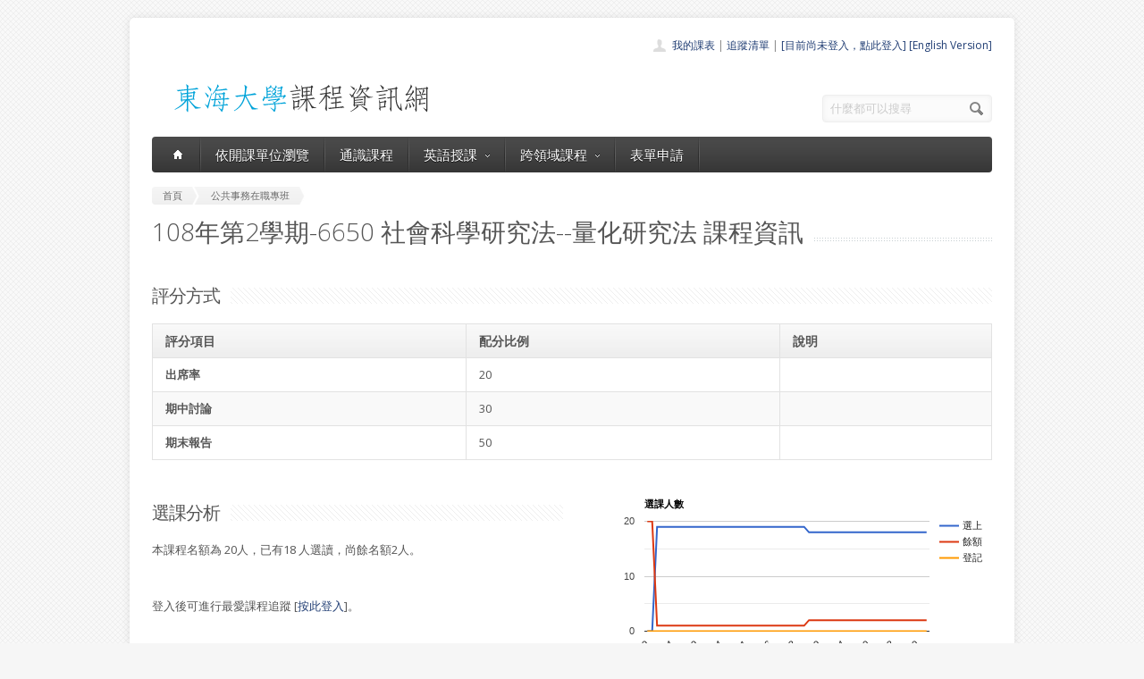

--- FILE ---
content_type: text/html; charset=UTF-8
request_url: https://course.thu.edu.tw/view/108/2/6650
body_size: 5347
content:
<!DOCTYPE html>
<!--[if lt IE 7 ]><html class="ie ie6" lang="en"> <![endif]-->
<!--[if IE 7 ]><html class="ie ie7" lang="en"> <![endif]-->
<!--[if IE 8 ]><html class="ie ie8" lang="en"> <![endif]-->
<!--[if (gte IE 9)|!(IE)]><!--><html lang="en"> <!--<![endif]-->
<head>

	<!-- Basic Page Needs
  ================================================== -->
	<meta charset="utf-8">
	<title>東海課程-公共事務在職專班社會科學研究法--量化研究法(劉志宏老師1082-6650) </title>
	<meta name="description" content="透過本課程的教授，讓同學們了解到量化的統計方法如何應用在論文的寫作上。而一些基本的統計學觀念與專業知識，也可以在本課程當中學習得到。同學們在修習完本課程以後，便能夠了解到統計在我們的生活當中，可以說是無所不在，時時刻刻在影響著我們對於事物的立場態度之型塑。而在了解統計的這些基本觀念之後，同學們也更能夠對於統計數據能夠作出正確的解讀。除此之外，本堂課也要讓同學們熟悉使用一些基礎的統計軟體，例如：EXCEL、SPSS，對於如何透過這些統計軟體，來解決自己論文的">
	<meta name="author" content="東海大學">
<meta property="og:image" content="http://course.service.thu.edu.tw/fbog.jpg" /><meta property="og:title" content="東海課程-公共事務在職專班社會科學研究法--量化研究法(劉志宏老師1082-6650) " /><meta property="og:description" content="透過本課程的教授，讓同學們了解到量化的統計方法如何應用在論文的寫作上。而一些基本的統計學觀念與專業知識，也可以在本課程當中學習得到。同學們在修習完本課程以後，便能夠了解到統計在我們的生活當中，可以說是無所不在，時時刻刻在影響著我們對於事物的立場態度之型塑。而在了解統計的這些基本觀念之後，同學們也更能夠對於統計數據能夠作出正確的解讀。除此之外，本堂課也要讓同學們熟悉使用一些基礎的統計軟體，例如：EXCEL、SPSS，對於如何透過這些統計軟體，來解決自己論文的" /><meta property="og:image:height" content="200" /><meta property="og:image:width" content="200" /><meta property="og:url" content="https://course.thu.edu.tw/view/108/2/6650/" />
	<!-- Mobile Specific Metas
  ================================================== -->
	<meta name="viewport" content="width=device-width, initial-scale=1, maximum-scale=1">

	<!-- CSS
  ================================================== -->
	<link rel="stylesheet" href="/stylesheets/skeleton.css">
	<link rel="stylesheet" href="/stylesheets/style.css">

	<link href='https://fonts.googleapis.com/css?family=Open+Sans:300italic,400italic,600italic,400,300,600' rel='stylesheet' type='text/css'>	

	<!-- JS
  ================================================== -->

    <!-- jQuery -->
    <script src="//ajax.googleapis.com/ajax/libs/jquery/1.9.1/jquery.min.js"></script>

	<script type="text/javascript" src="/js/jquery.easing.1.3.js"></script>
	<script type="text/javascript" src="/js/common.js"></script>

	<!--[if lt IE 9]>
		<script src="http://html5shim.googlecode.com/svn/trunk/html5.js"></script>
	<![endif]-->


	<!-- Favicons
	================================================== -->
	<link rel="shortcut icon" href="/images/favicon.png">
	<style>
	a,a:visited, a:hover  { color: #213e74 }
	a.button, a.button_hilite { color: #fff}
    .swal2-title {font-family: arial,"Microsoft JhengHei","微軟正黑體",sans-serif !important;}
        .deptlist .button { font-size: 9pt; padding: 3pt}
        .b .currcode { font-size:14pt}
    </style>
</head>
<body >
  <div id="wrapper">
  
	<div class="container">
	
		<div class="header clearfix row">
			<div class="eight columns header_left">
				<a href="/index"><img src="/images/logob.png"/></a>
			</div>
			<div class="eight columns">
				<div class="header_right">
					<div class="header_contacts clearfix">
                        <div class="header_people"><a href="/view-mycourse">我的課表</a> | <a href="/view-myping">追蹤清單</a> | <a href="/oauthlogin">[目前尚未登入，點此登入]</a>                         <a href="/lang_set/en_US">[English Version]</a>                        </div>

					</div>
					<div class="header_soc_search clearfix">
						<div class="header_search">
							<form class="search" action="/search/" method="get">
								<button class="button_search"></button>
                                <input type="hidden" name="year" value="114">
                                <input type="hidden" name="term" value="2">
								<input name="s" id="s" type="text" value="什麼都可以搜尋" onclick="this.value ='';"></span>
							</form>
						</div>

					</div>				
				</div>
			</div>
		</div>
		</div><div class="container" id="content">
		
		<!-- Main Navigation -->
		<div class="row no_bm">
			<div class="dark_menu sixteen columns">
				<div id="menu">
					<ul>
						<li><a href="/index"><span class="home_icon"></span></a></li>
			<!--		  	<li><a href="/index">首頁</a></li> -->
					    <li><a href="/view-dept/108/2/">依開課單位瀏覽</a></li>
							<li><a href="/view-ge/108/2/">通識課程</a>
							</li>
                                       <li><a href="#">英語授課<span></span></a>
                            <div>
                                <ul>
                                    <li><a href="/eng-substitute"><span>英文替代課程</span></a></li>
                                    <li><a href="/eng-pro"><span>英語授課課程</span></a></li>
  <li><a href="/view-dept/108/2/S27/"><span>大一英文</span></a></li>
  <li><a href="/view-dept/108/2/S39"><span>大二英文</span></a></li>
  <li><a href="/view-dept/108/2/S36"><span>興趣選修英文</span></a></li>
                                </ul>
                            </div>
                        </li>

 			
		    <li><a href="#">跨領域課程<span></span></a>
                            <div>
                                <ul>
                                    <li><a href="https://course.thu.edu.tw/view-taica/"><span>TAICA課程專區</span></a></li>
                                    <li><a href="https://cross.service.thu.edu.tw/curr-b"><span>輔系</span></a></li>
                                    <li><a href="https://cross.service.thu.edu.tw/curr-a"><span>雙主修</span></a></li>
                                    <li><a href="https://cross.service.thu.edu.tw/curr-c"><span>學分學程</span></a></li>
                                </ul>
                            </div>
                        </li>
                        <li><a href="/apply">表單申請</a></li>
							<li></li>
                        <!--    <li><a href="/view-mywill">志願管理</a></li>
                            <li></li>-->
                        <!--<li><a href="/contact">聯絡我們</a></li>-->
					</ul>
				</div>
				
				
				<select id="select_menu" onchange="location = this.value">
			  		<option value="">※※手機介面，請按此選擇功能※※</option>
			        <option value="/index">首頁</option>
			        <option value="/view-dept">依開課單位瀏覽</option>
					<option value="/view-ge">通識課程</a></option>
					<option value="/view-ge/108/2/S01">├通識人文</a></option>
					<option value="/view-ge/108/2/S02">├通識自然</a></option>
					<option value="/view-ge/108/2/S03">├通識社會</a></option>
					<option value="/view-ge/108/2/S38">通識跨領域</a></option>
                    <option value="/cross">跨領域課程(輔系、雙主修、學分學程)</option>					<option value="/apply">表單申請</option>
					<option value="/eng-substitute">英文替代課程</option>
					<option value="/view-mywill">志願管理</option>
                </select>
						
			</div>
		</div>
		<!-- Main Navigation::END -->

		<div id="mainContent" >
		

<div class="row">
    <div class="sixteen columns">
        <div class="breadcrumb">
            <a href="/" class="first_bc"><span>首頁</span></a>
            <a href="/view-dept/108/2/587"
               class="last_bc"><span>公共事務在職專班</span></a>
        </div>
        <div class="page_heading"><h1>108年第2學期-6650 社會科學研究法--量化研究法                課程資訊</h1></div>
            </div>
</div>
<div class="row">
    
    <div class="sixteen columns">
        <h2 class="title"><span>評分方式</span></h2>

        <table class="aqua_table" width="100%">
            <tbody>
            <tr>
                <th class="b">評分項目</th>
                <th>配分比例</th>
                <th>說明</th>
            </tr>
                                <tr >
                        <td class="b">出席率</td>
                        <td>20</td>
                        <td></td>

                    </tr>
                                    <tr class='odd'>
                        <td class="b">期中討論</td>
                        <td>30</td>
                        <td></td>

                    </tr>
                                    <tr >
                        <td class="b">期末報告</td>
                        <td>50</td>
                        <td></td>

                    </tr>
                        </table>
    </div>
</div>
<div class="row">
    <div class="eight columns">
        <h2 class="title"><span>選課分析</span></h2>
        <p>本課程名額為 20人，已有18            人選讀，尚餘名額2人。
            <BR><BR></BR>登入後可進行最愛課程追蹤 [<a href='/oauthlogin/'>按此登入</a>]。    </div>

    <div class="eight columns" id="chart_div" style="max-width:100%">
    </div>
</div>
<div class="row">
    <div class="three columns">
        <h2 class="title">授課教師</h2>


        <a href=/view-teacher-profile/louisliu class=''>劉志宏</a> <a href=/view-teacher-profile/ class=''></a>    </div>
    <div class="thirteen columns">
        <h2 class="title"><span>教育目標</span></h2>
        <p>透過本課程的教授，讓同學們了解到量化的統計方法如何應用在論文的寫作上。而一些基本的統計學觀念與專業知識，也可以在本課程當中學習得到。同學們在修習完本課程以後，便能夠了解到統計在我們的生活當中，可以說是無所不在，時時刻刻在影響著我們對於事物的立場態度之型塑。而在了解統計的這些基本觀念之後，同學們也更能夠對於統計數據能夠作出正確的解讀。除此之外，本堂課也要讓同學們熟悉使用一些基礎的統計軟體，例如：EXCEL、SPSS，對於如何透過這些統計軟體，來解決自己論文的<BR></p>

                    <h2 class="title"><span>課程概述</span></h2>
            <p>量化研究方法主要在提供公共行政與公共政策研究所須的各種計量分析工具。透過本課程的學習，希望同學能瞭解應用統計的基本觀念，知道何時與如何進行統計分析，能實際運用統計軟體，並有能力解讀無所不在的統計數字。因此，除去統計理論的研習之外，本課程亦將要求同學 hands-on 實際操作統計軟體 （如SAS或SPSS）。<BR></p>
            </div>
</div>

<div class="row">
    <!-- Featured Texts Section -->
    <div class="sixteen columns">
        <h2 class="title"><span>課程資訊</span></h2>
        <div class="h10"></div>
    </div>
    <div class="row section_featured_texts">
        <div class="column one-third">
            <span class="icon big_pencil"></span>
            <h3>基本資料</h3>
            <p>必修課，學分數：0-3                <BR>
                上課時間：六/2,3,4[M023]<BR>
                修課班級：公共專班1<BR>
                修課年級：年級以上<BR>
                選課備註：必修            </p>
        </div>
        <div class="column one-third">
            <span class="icon big_profile"></span>
            <h3>教師與教學助理</h3>
            <p>授課教師：<a href=/view-teacher-profile/louisliu class=''>劉志宏</a> <a href=/view-teacher-profile/ class=''></a><BR>大班TA或教學助理：尚無資料<BR>
                Office Hour星期一：9：00～12：00，SS511
星期二：12：00～16：00，SS511
星期三：9：00～16：00，SS511
星期四：9：00～16：00，SS511
星期五：9：00～16：00，SS511</p>
        </div>
        <div class="column one-third">
            <span class="icon big_screen"></span>
            <h3>授課大綱</h3>
            <p>授課大綱：<a href="http://desc.ithu.tw/108/2/6650" class="button button_hilite" target=_blank>開啟授課大綱(授課計畫表)</a><BR>(開在新視窗)
            </p>
        </div>
    </div>

    <div class="sixteen columns">
        <h2 class="title"><span>參考書目</span></h2>
        <p>羅清俊，《社會科學研究方法：打開天窗說量化》，威仕曼文化。</p>
    </div>

    <div class="sixteen columns">
        <h2 class="title"><span>開課紀錄</span></h2>
        <p>您可查詢過去本課程開課紀錄。
    <a href="/course-profile/54359">社會科學研究法--量化研究法歷史開課紀錄查詢</a></p>
    </div>

    <!-- <div class="sixteen columns">
         <h2 class="title"><span>本學期其他系所類似課程</span></h2>-->
    </div>
<script type="text/javascript" src="https://www.google.com/jsapi"></script>
<script type="text/javascript">
    google.load("visualization", "1", {packages: ["corechart"]});
    google.setOnLoadCallback(drawChart);

    function drawChart() {

        var data = google.visualization.arrayToDataTable([
            ['資料日期', '選上', '餘額', '登記'],

            ['12/29',  0, 20, 0],
['12/31',  0, 20, 0],
['1/01',  19, 1, 0],
['1/02',  19, 1, 0],
['1/03',  19, 1, 0],
['1/04',  19, 1, 0],
['1/05',  19, 1, 0],
['1/06',  19, 1, 0],
['1/07',  19, 1, 0],
['1/08',  19, 1, 0],
['1/09',  19, 1, 0],
['1/10',  19, 1, 0],
['1/11',  19, 1, 0],
['1/12',  19, 1, 0],
['1/13',  19, 1, 0],
['1/14',  19, 1, 0],
['1/15',  19, 1, 0],
['1/16',  19, 1, 0],
['1/17',  19, 1, 0],
['2/05',  19, 1, 0],
['2/11',  19, 1, 0],
['2/13',  19, 1, 0],
['2/20',  19, 1, 0],
['2/22',  19, 1, 0],
['2/25',  19, 1, 0],
['2/26',  19, 1, 0],
['2/27',  19, 1, 0],
['2/29',  19, 1, 0],
['3/01',  19, 1, 0],
['3/02',  19, 1, 0],
['3/03',  19, 1, 0],
['3/04',  19, 1, 0],
['3/05',  19, 1, 0],
['3/06',  18, 2, 0],
['3/07',  18, 2, 0],
['3/09',  18, 2, 0],
['3/10',  18, 2, 0],
['3/11',  18, 2, 0],
['3/12',  18, 2, 0],
['3/13',  18, 2, 0],
['3/14',  18, 2, 0],
['3/16',  18, 2, 0],
['3/17',  18, 2, 0],
['3/18',  18, 2, 0],
['3/19',  18, 2, 0],
['3/20',  18, 2, 0],
['3/23',  18, 2, 0],
['3/24',  18, 2, 0],
['3/26',  18, 2, 0],
['3/27',  18, 2, 0],
['4/03',  18, 2, 0],
['4/07',  18, 2, 0],
['4/10',  18, 2, 0],
['4/13',  18, 2, 0],
['4/17',  18, 2, 0],
['4/20',  18, 2, 0],
['6/16',  18, 2, 0],
['7/14',  18, 2, 0],
        ]);

        var options = {
            title: '選課人數'
        };

        var chart = new google.visualization.LineChart(document.getElementById('chart_div'));
        chart.draw(data, options);
    }
</script>

</div>
</div>

        </div>

		
	</div>
	<!-- Footer -->
	<div id="footer" class="container">
		<div class="row footer_inside">
		  <div class="six columns">
		    <h3>關於課程資訊網</h3>
		    <p>課程資訊網將作為學生查詢課程資訊與搭配之助教、大班教學助理等相關資源之整合入口。</p>
		  </div>
		  <div class="four columns">
		    <h3 class="margined_left">站內連結</h3>
		    <ul class="margined_left">
		    	<li><a href="/index">首頁</a></li>
				<li><a href="/view-dept">開課單位一覽</a></li>
                <li><a href="/view-ge">通識課程一覽</a></li>
		    </ul>
              <ul class="margined_right">
                  <li><a href="/cross">跨領域課程</a></li>
                  <li><a href="/apply">表單申請</a></li>
                  <li><a href="/opendata">開放資料</a></li>
                  <li><a href="/view-dept-teacher">教師清單</a></li>
              </ul>
		  </div>
		  <div class="four columns">
		  	<h3>聯絡我們</h3>
		  	<div class='icon_phone' title='Phone'>(04)2359 0121 轉 22302</div>
		    <div class='icon_mail' title='Email'>course@thu.edu.tw</div>
		    <div class='icon_loc' title='Location'>教務處註課組</div>
		    
		  	<div class='clear'></div>
		  	<div class='h10'></div>
		
		  </div> 
	  </div> 
	  <div class="clear"></div>
	  <div class="footer_btm">
	  	<div class="footer_btm_inner"> 	  	
	  
		  	<div id="powered"><a href="http://www.thu.edu.tw" target="_blank">東海大學</a> 版權所有 &copy; 2015 - 2026 &nbsp; | &nbsp; <a href="http://www.thu.edu.tw" target="_blank">東海大學</a> &nbsp;| &nbsp; <a href="http://itservice.thu.edu.tw" target="_blank">電算中心</a> &nbsp; | &nbsp; <a href="http://academic.thu.edu.tw" target="_blank">教務處</a> &nbsp; | &nbsp; 0.1835s | C 2</div>
		</div>	  
	  </div>
	</div>
	<!-- Footer::END -->
	
  </div>
<script type="text/javascript" src="/js/retina.min.js"></script>
<!-- Global site tag (gtag.js) - Google Analytics -->
<script async src="https://www.googletagmanager.com/gtag/js?id=UA-58450458-2"></script>
<script>
    window.dataLayer = window.dataLayer || [];
    function gtag(){dataLayer.push(arguments);}
    gtag('js', new Date());

    gtag('config', 'UA-58450458-2');
</script>
<script src="/js/intercooler-1.2.3.min.js" type="text/javascript"></script>
  <link href="//cdn.jsdelivr.net/npm/@sweetalert2/theme-bootstrap-4/bootstrap-4.css" rel="stylesheet">
  <script src="//cdn.jsdelivr.net/npm/sweetalert2@11"></script>
<script>
    const Toast = Swal.mixin({
        toast: true,
        position: 'top',
        showConfirmButton: false,
        timer: 10000,
        timerProgressBar: true,
        didOpen: (toast) => {
            toast.addEventListener('mouseenter', Swal.stopTimer)
            toast.addEventListener('mouseleave', Swal.resumeTimer)
        }
    })
    const Modal = Swal.mixin({
        position: 'center',
        showConfirmButton: true,
        timer: 10000,
        timerProgressBar: true,
        didOpen: (toast) => {
            toast.addEventListener('mouseenter', Swal.stopTimer)
            toast.addEventListener('mouseleave', Swal.resumeTimer)
        }
    })
</script>
</body>
</html>
